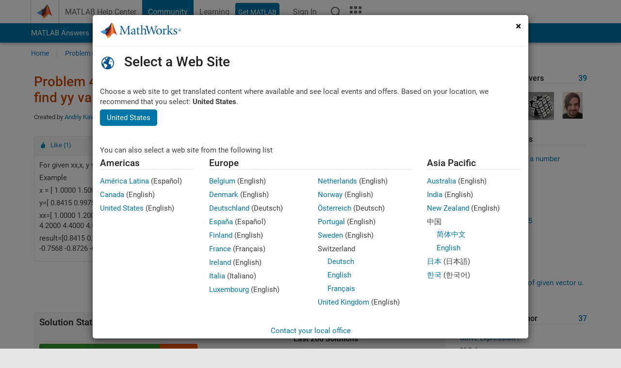

--- FILE ---
content_type: text/css;charset=utf-8
request_url: https://in.mathworks.com/etc.clientlibs/mathworks/clientlibs/customer-ui/templates/search.min.20251211153853409.css
body_size: 2193
content:
.section_header:not(.show_placeholder) input::placeholder{color:rgba(0,0,0,0)}
#inpage_search_container{--mw-ws-inpage-search-margin-bottom: 2.5rem;--mw-ws-form-control-zindex: calc(var(--mw-ws-typeahead-zindex) + 1)}#inpage_search_container:has(.typeahead_container){position:relative;z-index:calc(var(--mw-ws-modal-backdrop-zindex) + 1)}#best_bets_container{--mw-ws-best-bets-margin-bottom: 2.5rem}.search_results_container,#search_results_container{--mw-ws-search-results-margin-bottom: 2.5rem;--mw-ws-search-result-padding: 12px;--mw-ws-search-result-flex-gap: 16px;--mw-ws-search-result-font-size: max(13px, 0.875rem);--mw-ws-search-result-line-height: 1.35;--mw-ws-search-result-title-flex-gap: 8px;--mw-ws-search-result-avatar-width: 24px;--mw-ws-search-result-avatar-height: var(--mw-ws-search-result-avatar-width);--mw-ws-search-result-meta-margin-bottom: 4px;--mw-ws-search-result-breadcrumb-spacing: 4px;--mw-ws-search-result-breadcrumb-separator: "❯"}.search_results_container .search_result,#search_results_container .search_result{--mw-ws-search-supplemental-content-width: 164px;--mw-ws-search-supplemental-image-max-width: 110px;--mw-ws-search-supplemental-image-max-height: 84px;--mw-ws-search-supplemental-feedback-width: 5.5rem;--mw-ws-search-supplemental-feedback-margin-bottom: 0;--mw-ws-search-supplemental-feedback-border-color: var(--mw-ws-global-color);--mw-ws-search-supplemental-feedback-color: var(--mw-ws-global-color);--mw-ws-search-supplemental-feedback-flex-gap: 8px;--mw-ws-search-supplemental-feedback-font-weight: 500;--mw-ws-search-supplemental-feedback-count-font-size: 150%}.search_results_container .search_result .answers_meta,#search_results_container .search_result .answers_meta{--mw-ws-search-supplemental-feedback-margin-bottom: 24px;--mw-ws-search-supplemental-answer-accepted-font-size: 85%;--mw-ws-search-supplemental-answer-accepted-font-weight: 400}.search_results_container .search_result .answers_meta.-is_accepted,#search_results_container .search_result .answers_meta.-is_accepted{--mw-ws-search-supplemental-feedback-border-color: var(--mw-ws-helper-border-color-green);--mw-ws-search-supplemental-feedback-color: var(--mw-ws-helper-color-green)}.search_results_container .search_result .discussions_meta,#search_results_container .search_result .discussions_meta{--mw-ws-search-supplemental-feedback-border-color: var(--mw-ws-helper-border-color-transparent)}.site_lang_ja .refname,.site_lang_ko .refname,.site_lang_zh .refname{font-family:Arial,sans-serif !important}#best_bets_container{margin-bottom:var(--mw-ws-best-bets-margin-bottom);container-type:inline-size}.best_bets_content .panel{--mw-ws-panel-margin-bottom: 0}.best_bets_content .panel .panel-body>*:last-child{margin-bottom:0}.best_bets_content .panel .panel-body:has(.best_bet_title){display:flex;align-items:center;flex-direction:row;flex-wrap:nowrap;gap:16px}.best_bets_content .panel .panel-body:has(.best_bet_title) [class*=best_bet_]{display:flex;align-items:center}.best_bets_content .panel .panel-body:has(.best_bet_title) [class*=best_bet_]>*:last-child{margin-bottom:0}.best_bets_content .panel .panel-body:has(.best_bet_title) .best_bet_icon{height:60px;background-position:left center;background-repeat:no-repeat;background-size:contain;flex:1 1 0}.best_bets_content .panel .panel-body:has(.best_bet_title) .best_bet_title{flex:2 1 0;justify-content:center;text-align:center}.best_bets_content .panel .panel-body:has(.best_bet_title) .best_bet_cta{flex:1 1 0;justify-content:flex-end;text-wrap:nowrap}@container (max-width:575.98px){.best_bets_content .panel .panel-body:has(.best_bet_title) .best_bet_icon{display:none}.best_bets_content .panel .panel-body:has(.best_bet_title) .best_bet_title{justify-content:flex-start;text-align:left}}#search_result_header{margin-bottom:var(--mw-ws-global-margin-bottom)}#search_result_header .form-floating{margin-bottom:0}#search_result_header hr{margin:1rem 0 .75rem}#search_result_header .search_result_count{margin-bottom:0;color:var(--mw-ws-helper-color-mediumgray);font-size:max(13px,0.875rem)}.search_results_container,#search_results_container{margin-bottom:var(--mw-ws-search-results-margin-bottom);container-type:inline-size}.search_results_container .search_result,#search_results_container .search_result{padding:var(--mw-ws-search-result-padding);border-bottom:1px solid var(--mw-ws-global-border-color);display:flex;align-items:flex-start;flex-direction:row;flex-wrap:nowrap;gap:var(--mw-ws-search-result-flex-gap);font-size:var(--mw-ws-search-result-font-size);line-height:var(--mw-ws-search-result-line-height)}.search_results_container .search_result:last-child,#search_results_container .search_result:last-child{border-bottom:none}.search_results_container .search_result .search_result_content,#search_results_container .search_result .search_result_content{flex-grow:2}.search_results_container .search_result .search_result_content p,#search_results_container .search_result .search_result_content p{--mw-ws-global-margin-bottom: var(--mw-ws-search-result-meta-margin-bottom)}.search_results_container .search_result .search_result_content .search_result_title,#search_results_container .search_result .search_result_content .search_result_title{font-weight:700}.search_results_container .search_result .search_result_content .search_result_title.-has_avatar,#search_results_container .search_result .search_result_content .search_result_title.-has_avatar{display:flex;align-items:center;flex-direction:row;gap:var(--mw-ws-search-result-title-flex-gap)}.search_results_container .search_result .search_result_content .search_result_title.-has_avatar a,#search_results_container .search_result .search_result_content .search_result_title.-has_avatar a{display:inline-flex}.search_results_container .search_result .search_result_content:has(.search_result_title.-has_avatar.-has_avatar_indent)>*:not(.search_result_title),#search_results_container .search_result .search_result_content:has(.search_result_title.-has_avatar.-has_avatar_indent)>*:not(.search_result_title){padding-left:calc(var(--mw-ws-search-result-avatar-width) + var(--mw-ws-search-result-title-flex-gap))}.search_results_container .search_result .search_result_content .search_result_avatar img,#search_results_container .search_result .search_result_content .search_result_avatar img{width:var(--mw-ws-search-result-avatar-width);max-width:var(--mw-ws-search-result-avatar-width);height:var(--mw-ws-search-result-avatar-height);border-radius:50%}.search_results_container .search_result .search_result_content .search_result_summary,#search_results_container .search_result .search_result_content .search_result_summary{font-weight:400}.search_results_container .search_result .search_result_content .search_result_desc mark,#search_results_container .search_result .search_result_content .search_result_desc mark{padding:0;background:rgba(0,0,0,0);color:var(--mw-ws-global-color);font-style:normal;font-weight:700}.search_results_container .search_result .search_result_content .search_result_meta,#search_results_container .search_result .search_result_content .search_result_meta{margin-bottom:var(--mw-ws-search-result-meta-margin-bottom)}.search_results_container .search_result .search_result_content .search_result_meta .list-inline,#search_results_container .search_result .search_result_content .search_result_meta .list-inline{--mw-ws-global-margin-bottom: 0}.search_results_container .search_result .search_result_content .search_result_meta .list-inline>li,#search_results_container .search_result .search_result_content .search_result_meta .list-inline>li{--mw-ws-list-item-margin-bottom: 0;display:inline-flex;align-items:center;flex-direction:row;flex-wrap:wrap}.search_results_container .search_result .search_result_content .search_result_meta .list-inline>li [class*=icon-],#search_results_container .search_result .search_result_content .search_result_meta .list-inline>li [class*=icon-]{margin-right:6px}.search_results_container .search_result .search_result_content .search_result_meta .list-unstyled,#search_results_container .search_result .search_result_content .search_result_meta .list-unstyled{--mw-ws-global-margin-bottom: 0}.search_results_container .search_result .search_result_content .search_result_meta .list-unstyled>li,#search_results_container .search_result .search_result_content .search_result_meta .list-unstyled>li{--mw-ws-list-item-margin-bottom: var(--mw-ws-search-result-meta-margin-bottom)}.search_results_container .search_result .search_result_content .search_result_meta:has(.icon-rating),#search_results_container .search_result .search_result_content .search_result_meta:has(.icon-rating){display:inline-flex;align-items:center;flex-direction:row;flex-wrap:nowrap;gap:4px}.search_results_container .search_result .search_result_content .search_result_meta:has(.icon-rating) .icon-rating,#search_results_container .search_result .search_result_content .search_result_meta:has(.icon-rating) .icon-rating{position:relative;top:-1px}.search_results_container .search_result .search_result_content .search_result_meta [class*=icon-],#search_results_container .search_result .search_result_content .search_result_meta [class*=icon-]{color:var(--mw-ws-helper-color-mediumgray)}.search_results_container .search_result .search_result_content .search_result_breadcrumb,#search_results_container .search_result .search_result_content .search_result_breadcrumb{padding:0;margin-bottom:var(--mw-ws-search-result-meta-margin-bottom)}.search_results_container .search_result .search_result_content .search_result_breadcrumb>li,#search_results_container .search_result .search_result_content .search_result_breadcrumb>li{margin-right:var(--mw-ws-search-result-breadcrumb-spacing);margin-bottom:calc(var(--mw-ws-search-result-breadcrumb-spacing)/2)}.search_results_container .search_result .search_result_content .search_result_breadcrumb>li:not(:last-child):after,#search_results_container .search_result .search_result_content .search_result_breadcrumb>li:not(:last-child):after{padding-left:var(--mw-ws-search-result-breadcrumb-spacing);color:var(--mw-ws-helper-color-mediumgray);content:var(--mw-ws-search-result-breadcrumb-separator)}.search_results_container .search_result .search_result_content .search_result_breadcrumb>li>a,#search_results_container .search_result .search_result_content .search_result_breadcrumb>li>a{color:var(--mw-ws-helper-color-green) !important}.search_results_container .search_result .search_result_content>*:last-child,#search_results_container .search_result .search_result_content>*:last-child{margin-bottom:0}.search_results_container .search_result .search_result_supplemental_content>*:last-child,#search_results_container .search_result .search_result_supplemental_content>*:last-child{margin-bottom:0}.search_results_container .search_result .search_result_supplemental_content .figure_container,#search_results_container .search_result .search_result_supplemental_content .figure_container{--mw-ws-image-margin-bottom: 0}.search_results_container .search_result .search_result_supplemental_content .figure_container:has(.overlay_container),#search_results_container .search_result .search_result_supplemental_content .figure_container:has(.overlay_container){border:1px solid var(--mw-ws-global-border-color)}.search_results_container .search_result .search_result_supplemental_content .figure_container:not(:has(.overlay_container)) .figure-img,#search_results_container .search_result .search_result_supplemental_content .figure_container:not(:has(.overlay_container)) .figure-img{border:1px solid var(--mw-ws-global-border-color)}.search_results_container .search_result .search_result_supplemental_content .figure_container:has(.icon-video):not(:has(img)),#search_results_container .search_result .search_result_supplemental_content .figure_container:has(.icon-video):not(:has(img)){line-height:0}.search_results_container .search_result .search_result_supplemental_content .figure_container:has(.icon-video):not(:has(img)) .figure.image_container,#search_results_container .search_result .search_result_supplemental_content .figure_container:has(.icon-video):not(:has(img)) .figure.image_container{line-height:0}.search_results_container .search_result .search_result_supplemental_content .figure_container:has(.icon-video):not(:has(img)) .figure_img_link,#search_results_container .search_result .search_result_supplemental_content .figure_container:has(.icon-video):not(:has(img)) .figure_img_link{width:100%;aspect-ratio:16/9}.search_results_container .search_result .search_result_supplemental_content:not(:has(.search_result_supplemental_image)),#search_results_container .search_result .search_result_supplemental_content:not(:has(.search_result_supplemental_image)){width:var(--mw-ws-search-supplemental-content-width);min-width:var(--mw-ws-search-supplemental-content-width)}.search_results_container .search_result .search_result_supplemental_content:has(.search_result_supplemental_image),#search_results_container .search_result .search_result_supplemental_content:has(.search_result_supplemental_image){display:inline-flex;justify-content:flex-end}.search_results_container .search_result .search_result_supplemental_content:has(.search_result_supplemental_image) .search_result_supplemental_image,#search_results_container .search_result .search_result_supplemental_content:has(.search_result_supplemental_image) .search_result_supplemental_image{width:auto;max-width:var(--mw-ws-search-supplemental-image-max-width);height:auto;max-height:var(--mw-ws-search-supplemental-image-max-height);display:block}.search_results_container .search_result .search_result_supplemental_content:has(.search_result_supplemental_image) .figure_container,#search_results_container .search_result .search_result_supplemental_content:has(.search_result_supplemental_image) .figure_container{display:inline-flex}.search_results_container .search_result .search_result_supplemental_content:has(.search_result_supplemental_image) figure.figure:not(.-has_overlay),#search_results_container .search_result .search_result_supplemental_content:has(.search_result_supplemental_image) figure.figure:not(.-has_overlay){width:auto}.search_results_container .search_result .search_result_supplemental_content:has(.answers_meta),.search_results_container .search_result .search_result_supplemental_content:has(.discussions_meta),#search_results_container .search_result .search_result_supplemental_content:has(.answers_meta),#search_results_container .search_result .search_result_supplemental_content:has(.discussions_meta){display:inline-flex;justify-content:flex-end}.search_results_container .search_result .search_result_supplemental_content .answers_meta,.search_results_container .search_result .search_result_supplemental_content .discussions_meta,#search_results_container .search_result .search_result_supplemental_content .answers_meta,#search_results_container .search_result .search_result_supplemental_content .discussions_meta{width:100%;max-width:var(--mw-ws-search-supplemental-feedback-width);border:1px solid var(--mw-ws-search-supplemental-feedback-border-color);border-radius:var(--mw-ws-global-border-radius);aspect-ratio:1/1;color:var(--mw-ws-search-supplemental-feedback-color);display:flex;align-items:center;flex-direction:column;justify-content:center;gap:var(--mw-ws-search-supplemental-feedback-flex-gap);font-weight:var(--mw-ws-search-supplemental-feedback-font-weight)}.search_results_container .search_result .search_result_supplemental_content .answers_meta [class*=_meta_count],.search_results_container .search_result .search_result_supplemental_content .discussions_meta [class*=_meta_count],#search_results_container .search_result .search_result_supplemental_content .answers_meta [class*=_meta_count],#search_results_container .search_result .search_result_supplemental_content .discussions_meta [class*=_meta_count]{font-size:var(--mw-ws-search-supplemental-feedback-count-font-size)}.search_results_container .search_result .search_result_supplemental_content .answers_meta[data-accepted-label],#search_results_container .search_result .search_result_supplemental_content .answers_meta[data-accepted-label]{margin-bottom:var(--mw-ws-search-supplemental-feedback-margin-bottom) !important;position:relative}.search_results_container .search_result .search_result_supplemental_content .answers_meta[data-accepted-label]:before,#search_results_container .search_result .search_result_supplemental_content .answers_meta[data-accepted-label]:before{content:attr(data-accepted-label);font-size:var(--mw-ws-search-supplemental-answer-accepted-font-size);font-weight:var(--mw-ws-search-supplemental-answer-accepted-font-weight);position:absolute;bottom:calc(var(--mw-ws-search-supplemental-feedback-margin-bottom)*-1);white-space:nowrap}@container (max-width:991.98px){.search_results_container .search_result,#search_results_container .search_result{--mw-ws-search-supplemental-content-width: 138px}}@container (max-width:575.98px){.search_results_container .search_result,#search_results_container .search_result{--mw-ws-search-supplemental-content-width: 104px}.search_results_container .search_result .search_result_content .search_result_breadcrumb,#search_results_container .search_result .search_result_content .search_result_breadcrumb{display:none}.search_results_container .search_result:has(.search_result_supplemental_content~.search_result_supplemental_content),#search_results_container .search_result:has(.search_result_supplemental_content~.search_result_supplemental_content){flex-wrap:wrap}.search_results_container .search_result:has(.search_result_supplemental_content~.search_result_supplemental_content) .search_result_content,#search_results_container .search_result:has(.search_result_supplemental_content~.search_result_supplemental_content) .search_result_content{width:calc(100% - var(--mw-ws-search-supplemental-content-width) - var(--mw-ws-search-result-flex-gap))}.search_results_container .search_result:has(.search_result_supplemental_content~.search_result_supplemental_content) .search_result_supplemental_content:last-child,#search_results_container .search_result:has(.search_result_supplemental_content~.search_result_supplemental_content) .search_result_supplemental_content:last-child{width:100%;margin-left:calc(var(--mw-ws-search-supplemental-content-width) + var(--mw-ws-search-result-flex-gap))}}#search_result_footer{display:flex;flex-direction:row;flex-wrap:nowrap;justify-content:right}#search_result_footer .pagination_controls{height:100%;color:var(--mw-ws-helper-color-mediumgray);display:flex;align-content:center;align-items:center;flex-direction:row;flex-wrap:nowrap;float:right}#search_result_footer .pagination_controls [class*=icon-]{font-size:var(--mw-ws-icon-size-32);line-height:1}#search_result_footer .pagination_controls .pagination_control_meta{padding-top:1px;flex-grow:1;line-height:1;text-align:center}#search_result_footer .pagination_controls .pagination_control_meta p{--mw-ws-global-margin-bottom: 0}#search_result_footer .pagination_controls .pagination_control_left a,#search_result_footer .pagination_controls .pagination_control_right a{color:var(--mw-ws-helper-color-mediumgray) !important;display:block}.search_no_results #offcanvas_fixed_menu_container{display:none !important}.search_no_results #offcanvas_menu{display:none !important}.search_no_results #offcanvas_body_container{width:100% !important}.search_no_results #offcanvas_body{width:100% !important}.search_no_results #search_result_header{display:none !important}.search_no_results #search_result_nuggets{display:none !important}.search_no_results #best_bets_container{display:none !important}.search_no_results .result_summary{display:none !important}.search_no_results .ai_show_more_toggle{display:none !important}


--- FILE ---
content_type: application/x-javascript;charset=utf-8
request_url: https://smetrics.mathworks.com/id?d_visid_ver=5.2.0&d_fieldgroup=A&mcorgid=B1441C8B533095C00A490D4D%40AdobeOrg&mid=91581832166966403889008674486958024462&ts=1768800864925
body_size: -33
content:
{"mid":"91581832166966403889008674486958024462"}